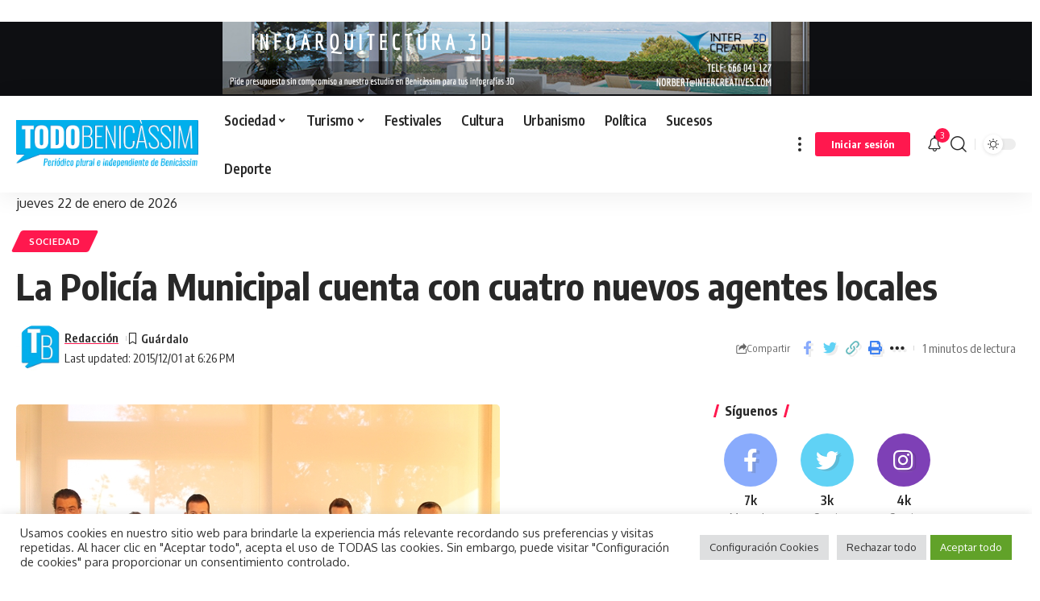

--- FILE ---
content_type: text/html; charset=UTF-8
request_url: https://todobenicassim.com/wp-admin/admin-ajax.php
body_size: 59
content:
{"post_id":6318,"counted":false,"storage":[],"type":"post"}

--- FILE ---
content_type: text/html; charset=utf-8
request_url: https://www.google.com/recaptcha/api2/aframe
body_size: 268
content:
<!DOCTYPE HTML><html><head><meta http-equiv="content-type" content="text/html; charset=UTF-8"></head><body><script nonce="94N-lSAJVBaIzA58iU9WTQ">/** Anti-fraud and anti-abuse applications only. See google.com/recaptcha */ try{var clients={'sodar':'https://pagead2.googlesyndication.com/pagead/sodar?'};window.addEventListener("message",function(a){try{if(a.source===window.parent){var b=JSON.parse(a.data);var c=clients[b['id']];if(c){var d=document.createElement('img');d.src=c+b['params']+'&rc='+(localStorage.getItem("rc::a")?sessionStorage.getItem("rc::b"):"");window.document.body.appendChild(d);sessionStorage.setItem("rc::e",parseInt(sessionStorage.getItem("rc::e")||0)+1);localStorage.setItem("rc::h",'1769055979521');}}}catch(b){}});window.parent.postMessage("_grecaptcha_ready", "*");}catch(b){}</script></body></html>